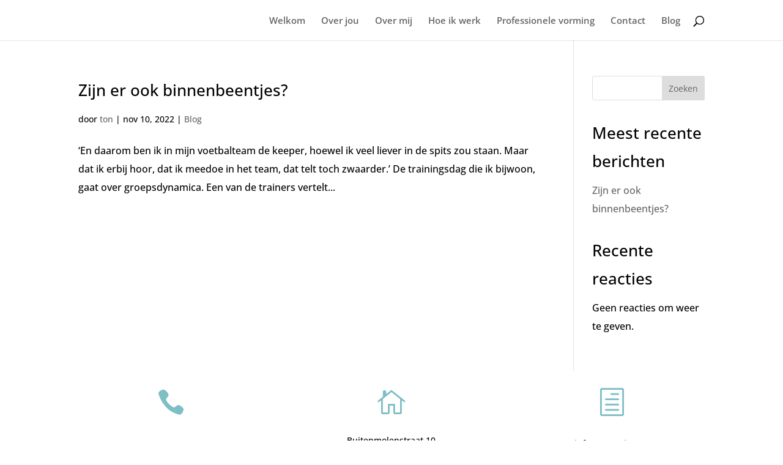

--- FILE ---
content_type: text/css
request_url: https://tonsmits.net/wp-content/et-cache/author/2/et-divi-dynamic-tb-801-late.css?ver=1767621765
body_size: 124
content:
@font-face{font-family:ETmodules;font-display:block;src:url(//tonsmits.net/wp-content/themes/Divi/core/admin/fonts/modules/all/modules.eot);src:url(//tonsmits.net/wp-content/themes/Divi/core/admin/fonts/modules/all/modules.eot?#iefix) format("embedded-opentype"),url(//tonsmits.net/wp-content/themes/Divi/core/admin/fonts/modules/all/modules.woff) format("woff"),url(//tonsmits.net/wp-content/themes/Divi/core/admin/fonts/modules/all/modules.ttf) format("truetype"),url(//tonsmits.net/wp-content/themes/Divi/core/admin/fonts/modules/all/modules.svg#ETmodules) format("svg");font-weight:400;font-style:normal}

--- FILE ---
content_type: text/css
request_url: https://tonsmits.net/wp-content/et-cache/author/2/et-divi-dynamic-tb-801-late.css
body_size: 124
content:
@font-face{font-family:ETmodules;font-display:block;src:url(//tonsmits.net/wp-content/themes/Divi/core/admin/fonts/modules/all/modules.eot);src:url(//tonsmits.net/wp-content/themes/Divi/core/admin/fonts/modules/all/modules.eot?#iefix) format("embedded-opentype"),url(//tonsmits.net/wp-content/themes/Divi/core/admin/fonts/modules/all/modules.woff) format("woff"),url(//tonsmits.net/wp-content/themes/Divi/core/admin/fonts/modules/all/modules.ttf) format("truetype"),url(//tonsmits.net/wp-content/themes/Divi/core/admin/fonts/modules/all/modules.svg#ETmodules) format("svg");font-weight:400;font-style:normal}